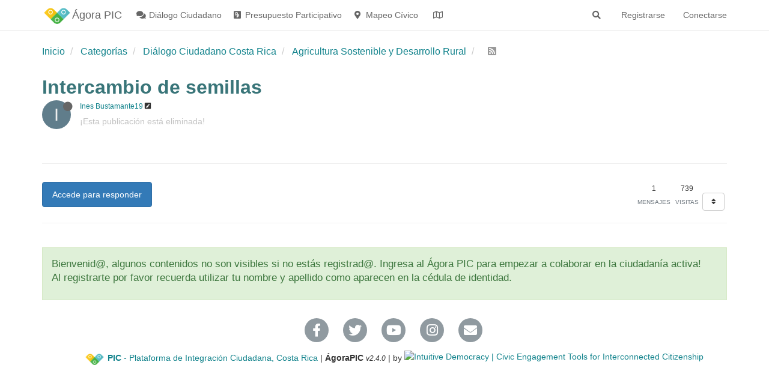

--- FILE ---
content_type: text/html; charset=utf-8
request_url: https://agora.picapp.org/topic/760/intercambio-de-semillas
body_size: 14938
content:
<!DOCTYPE html>
<html lang="es" data-dir="ltr" style="direction: ltr;"  >
<head>
	<title>Intercambio de semillas | ÁgoraPIC - Herramienta Cívica - Plataforma de Integración Ciudadana</title>
	<meta name="viewport" content="width&#x3D;device-width, initial-scale&#x3D;1.0" />
	<meta name="content-type" content="text/html; charset=UTF-8" />
	<meta name="apple-mobile-web-app-capable" content="yes" />
	<meta name="mobile-web-app-capable" content="yes" />
	<meta property="og:site_name" content="Ágora PIC" />
	<meta name="msapplication-badge" content="frequency=30; polling-uri=https://agora.picapp.org/sitemap.xml" />
	<meta name="theme-color" content="#ffffff" />
	<meta name="keywords" content="ÁGORA,PIC,plataforma,democracia,costa rica,ciudadanía,app,foro,debate,mapeo cívico,participación,ciudadana,movimiento,Herramienta,datos abiertos,participatory budgeting,civic innovation,innovación cívica,presupuesto participativo,open data" />
	<meta name="msapplication-square150x150logo" content="/assets/uploads/system/site-logo.png" />
	<meta name="title" content="Intercambio de semillas" />
	<meta name="description" content="¡Esta publicación está eliminada!" />
	<meta property="og:title" content="Intercambio de semillas" />
	<meta property="og:description" content="¡Esta publicación está eliminada!" />
	<meta property="og:type" content="article" />
	<meta property="article:published_time" content="2016-10-16T19:35:24.958Z" />
	<meta property="article:modified_time" content="2016-10-16T19:35:24.958Z" />
	<meta property="article:section" content="Agricultura Sostenible y Desarrollo Rural" />
	<meta property="og:image" content="https://agora.picapp.org/assets/uploads/files/https://picappcr.s3.amazonaws.com/agora/f17a399f-70da-41b1-a8e6-ca89f98e8cbd.jpg" />
	<meta property="og:image:url" content="https://agora.picapp.org/assets/uploads/files/https://picappcr.s3.amazonaws.com/agora/f17a399f-70da-41b1-a8e6-ca89f98e8cbd.jpg" />
	<meta property="og:image:width" content="720" />
	<meta property="og:image:height" content="266" />
	<meta property="og:image" content="https://picappcr.s3.amazonaws.com/agora/0001-c2d1ec09-ad0e-488a-84ea-0878c9b99f9c.png" />
	<meta property="og:image:url" content="https://picappcr.s3.amazonaws.com/agora/0001-c2d1ec09-ad0e-488a-84ea-0878c9b99f9c.png" />
	<meta property="og:image" content="https://agora.picapp.org/assets/uploads/system/site-logo.png" />
	<meta property="og:image:url" content="https://agora.picapp.org/assets/uploads/system/site-logo.png" />
	<meta property="og:image:width" content="undefined" />
	<meta property="og:image:height" content="undefined" />
	<meta property="og:url" content="https://agora.picapp.org/topic/760/intercambio-de-semillas" />
	
	<link rel="stylesheet" type="text/css" href="/assets/client.css?v=bk5arvr023c" />
	<link rel="icon" type="image/x-icon" href="/assets/uploads/system/favicon.ico?v&#x3D;bk5arvr023c" />
	<link rel="manifest" href="/manifest.webmanifest" crossorigin="use-credentials" />
	<link rel="search" type="application/opensearchdescription+xml" title="Ágora PIC" href="/osd.xml" />
	<link rel="apple-touch-icon" href="/assets/uploads/system/touchicon-orig.png" />
	<link rel="icon" sizes="36x36" href="/assets/uploads/system/touchicon-36.png" />
	<link rel="icon" sizes="48x48" href="/assets/uploads/system/touchicon-48.png" />
	<link rel="icon" sizes="72x72" href="/assets/uploads/system/touchicon-72.png" />
	<link rel="icon" sizes="96x96" href="/assets/uploads/system/touchicon-96.png" />
	<link rel="icon" sizes="144x144" href="/assets/uploads/system/touchicon-144.png" />
	<link rel="icon" sizes="192x192" href="/assets/uploads/system/touchicon-192.png" />
	<link rel="prefetch" href="/assets/src/modules/composer.js?v&#x3D;bk5arvr023c" />
	<link rel="prefetch" href="/assets/src/modules/composer/uploads.js?v&#x3D;bk5arvr023c" />
	<link rel="prefetch" href="/assets/src/modules/composer/drafts.js?v&#x3D;bk5arvr023c" />
	<link rel="prefetch" href="/assets/src/modules/composer/tags.js?v&#x3D;bk5arvr023c" />
	<link rel="prefetch" href="/assets/src/modules/composer/categoryList.js?v&#x3D;bk5arvr023c" />
	<link rel="prefetch" href="/assets/src/modules/composer/resize.js?v&#x3D;bk5arvr023c" />
	<link rel="prefetch" href="/assets/src/modules/composer/autocomplete.js?v&#x3D;bk5arvr023c" />
	<link rel="prefetch" href="/assets/templates/composer.tpl?v&#x3D;bk5arvr023c" />
	<link rel="prefetch" href="/assets/language/es/topic.json?v&#x3D;bk5arvr023c" />
	<link rel="prefetch" href="/assets/language/es/modules.json?v&#x3D;bk5arvr023c" />
	<link rel="prefetch" href="/assets/language/es/tags.json?v&#x3D;bk5arvr023c" />
	<link rel="prefetch stylesheet" href="/plugins/nodebb-plugin-markdown/styles/railscasts.css" />
	<link rel="prefetch" href="/assets/src/modules/highlight.js?v&#x3D;bk5arvr023c" />
	<link rel="prefetch" href="/assets/language/es/markdown.json?v&#x3D;bk5arvr023c" />
	<link rel="stylesheet" href="https://agora.picapp.org/assets/plugins/nodebb-plugin-emoji/emoji/styles.css?v&#x3D;bk5arvr023c" />
	<link rel="canonical" href="https://agora.picapp.org/topic/760/intercambio-de-semillas" />
	<link rel="alternate" type="application/rss+xml" href="/topic/760.rss" />
	<link rel="up" href="https://agora.picapp.org/category/7/agricultura-sostenible-y-desarrollo-rural" />
	

	<script>
		var config = JSON.parse('{"relative_path":"","upload_url":"/assets/uploads","assetBaseUrl":"/assets","siteTitle":"\xC1gora PIC","browserTitle":"\xC1goraPIC - Herramienta C\xEDvica - Plataforma de Integraci\xF3n Ciudadana","titleLayout":"&#123;pageTitle&#125; | &#123;browserTitle&#125;","showSiteTitle":true,"maintenanceMode":false,"minimumTitleLength":3,"maximumTitleLength":300,"minimumPostLength":8,"maximumPostLength":20000,"minimumTagsPerTopic":0,"maximumTagsPerTopic":50,"minimumTagLength":3,"maximumTagLength":50,"undoTimeout":10000,"useOutgoingLinksPage":true,"outgoingLinksWhitelist":"","allowGuestHandles":false,"allowTopicsThumbnail":true,"usePagination":false,"disableChat":false,"disableChatMessageEditing":false,"maximumChatMessageLength":1000,"socketioTransports":["polling","websocket"],"socketioOrigins":"https://agora.picapp.org:*","websocketAddress":"","maxReconnectionAttempts":5,"reconnectionDelay":1500,"topicsPerPage":20,"postsPerPage":20,"maximumFileSize":3072,"theme:id":"nodebb-theme-persona","theme:src":"","defaultLang":"es","userLang":"es","loggedIn":false,"uid":-1,"cache-buster":"v=bk5arvr023c","topicPostSort":"oldest_to_newest","categoryTopicSort":"newest_to_oldest","csrf_token":false,"searchEnabled":true,"searchDefaultInQuick":"titles","bootswatchSkin":"","enablePostHistory":true,"timeagoCutoff":30,"timeagoCodes":["af","am","ar","az-short","az","be","bg","bs","ca","cs","cy","da","de-short","de","dv","el","en-short","en","es-short","es","et","eu","fa-short","fa","fi","fr-short","fr","gl","he","hr","hu","hy","id","is","it-short","it","ja","jv","ko","ky","lt","lv","mk","nl","no","pl","pt-br-short","pt-br","pt-short","pt","ro","rs","ru","rw","si","sk","sl","sq","sr","sv","th","tr-short","tr","uk","ur","uz","vi","zh-CN","zh-TW"],"cookies":{"enabled":false,"message":"[[global:cookies.message]]","dismiss":"[[global:cookies.accept]]","link":"[[global:cookies.learn_more]]","link_url":"https:&#x2F;&#x2F;www.cookiesandyou.com"},"thumbs":{"size":240},"iconBackgrounds":["#f44336","#e91e63","#9c27b0","#673ab7","#3f51b5","#2196f3","#009688","#1b5e20","#33691e","#827717","#e65100","#ff5722","#795548","#607d8b"],"emailPrompt":1,"acpLang":"undefined","topicSearchEnabled":false,"composer-default":{"composeRouteEnabled":"on"},"hideSubCategories":true,"hideCategoryLastPost":true,"enableQuickReply":false,"markdown":{"highlight":1,"highlightLinesLanguageList":[""],"theme":"railscasts.css"},"emojiCustomFirst":false,"spam-be-gone":{},"sso-google":{"style":"dark"},"google-analytics":{"id":"UA-63980605-1","displayFeatures":"off","ga4id":"","useUA":"on"}}');
		var app = {
			user: JSON.parse('{"uid":0,"username":"Invitado","displayname":"Invitado","userslug":"","fullname":"Invitado","email":"","icon:text":"?","icon:bgColor":"#aaa","groupTitle":"","groupTitleArray":[],"status":"offline","reputation":0,"email:confirmed":false,"unreadData":{"":{},"new":{},"watched":{},"unreplied":{}},"isAdmin":false,"isGlobalMod":false,"isMod":false,"privileges":{"chat":false,"upload:post:image":false,"upload:post:file":false,"signature":false,"invite":false,"group:create":false,"search:content":false,"search:users":false,"search:tags":false,"view:users":true,"view:tags":true,"view:groups":true,"local:login":false,"ban":false,"view:users:info":false},"timeagoCode":"es","offline":true,"isEmailConfirmSent":false}')
		};
	</script>

	
	<!-- Matomo -->
<script type="text/javascript">
  var _paq = window._paq || [];
  /* tracker methods like "setCustomDimension" should be called before "trackPageView" */
  _paq.push(['trackPageView']);
  _paq.push(['enableLinkTracking']);
  (function() {
    var u="https://www.aromaitaliano.cr/libraries/piwik/";
    _paq.push(['setTrackerUrl', u+'matomo.php']);
    _paq.push(['setSiteId', '2']);
    var d=document, g=d.createElement('script'), s=d.getElementsByTagName('script')[0];
    g.type='text/javascript'; g.async=true; g.defer=true; g.src=u+'matomo.js'; s.parentNode.insertBefore(g,s);
  })();
</script>
<!-- End Matomo Code -->
	
	
	<style>.section-heading{font-family:"Open Sans",sans-serif;font-weight:700}.visible-menu{display:none !important}@media screen and (min-width:990px){.visible-menu{display:block !important}}</style>
	
</head>

<body class="page-topic page-topic-760 page-topic-intercambio-de-semillas page-topic-category-7 page-topic-category-agricultura-sostenible-y-desarrollo-rural parent-category-2 parent-category-7 page-status-200 user-guest skin-noskin">
	<nav id="menu" class="slideout-menu hidden">
		<div class="menu-profile">
	
</div>

<section class="menu-section" data-section="navigation">
	<h3 class="menu-section-title">Navegación</h3>
	<ul class="menu-section-list"></ul>
</section>


	</nav>
	<nav id="chats-menu" class="slideout-menu hidden">
		
	</nav>

	<main id="panel" class="slideout-panel">
		<nav class="navbar navbar-default navbar-fixed-top header" id="header-menu" component="navbar">
			<div class="container">
							<div class="navbar-header">
				<button type="button" class="navbar-toggle pull-left" id="mobile-menu">
					<span component="notifications/icon" class="notification-icon fa fa-fw fa-bell-o unread-count" data-content="0"></span>
					<i class="fa fa-lg fa-fw fa-bars"></i>
				</button>
				<button type="button" class="navbar-toggle hidden" id="mobile-chats">
					<span component="chat/icon" class="notification-icon fa fa-fw fa-comments unread-count" data-content="0"></span>
					<i class="fa fa-lg fa-comment-o"></i>
				</button>

				
				<a href="/">
					<img alt="Ágora-PIC Herramienta cívica para la participación ciudadana" class=" forum-logo" src="/assets/uploads/system/site-logo.png?v=bk5arvr023c" />
				</a>
				
				
				<a href="/">
					<h1 class="navbar-brand forum-title">Ágora PIC</h1>
				</a>
				

				<div component="navbar/title" class="visible-xs hidden">
					<span></span>
				</div>
			</div>

			<div id="nav-dropdown" class="hidden-xs">
				
				
				<ul id="logged-out-menu" class="nav navbar-nav navbar-right">
					
					<li>
						<a href="/register">
							<i class="fa fa-pencil fa-fw hidden-sm hidden-md hidden-lg"></i>
							<span>Registrarse</span>
						</a>
					</li>
					
					<li>
						<a href="/login">
							<i class="fa fa-sign-in fa-fw hidden-sm hidden-md hidden-lg"></i>
							<span>Conectarse</span>
						</a>
					</li>
				</ul>
				
				
				<ul class="nav navbar-nav navbar-right">
					<li>
						<form id="search-form" class="navbar-form navbar-right hidden-xs" role="search" method="GET">
							<button id="search-button" type="button" class="btn btn-link"><i class="fa fa-search fa-fw" title="Buscar"></i></button>
							<div class="hidden" id="search-fields">
								<div class="form-group">
									<input autocomplete="off" type="text" class="form-control" placeholder="Buscar" name="query" value="">
									<a href="#"><i class="fa fa-gears fa-fw advanced-search-link"></i></a>
								</div>
								<button type="submit" class="btn btn-default hide">Buscar</button>
							</div>
						</form>
						<div id="quick-search-container" class="quick-search-container hidden">
							<div class="checkbox filter-category">
								<label>
									<input type="checkbox" checked><span class="name"></span>
								</label>
							</div>
							<div class="text-center loading-indicator"><i class="fa fa-spinner fa-spin"></i></div>
							<div class="quick-search-results-container"></div>
						</div>
					</li>
					<li class="visible-xs" id="search-menu">
						<a href="/search">
							<i class="fa fa-search fa-fw"></i> Buscar
						</a>
					</li>
				</ul>
				

				<ul class="nav navbar-nav navbar-right hidden-xs">
					<li>
						<a href="#" id="reconnect" class="hide" title="Has perdido la conexión. Reconectando a Ágora PIC.">
							<i class="fa fa-check"></i>
						</a>
					</li>
				</ul>

				<ul id="main-nav" class="nav navbar-nav">
					
					
					<li class="thin">
						<a class="navigation-link" href="&#x2F;category&#x2F;2&#x2F;diálogo-ciudadano" title="Diálogo Ciudadano" id="diálogo-ciudadano">
							
							<i class="fa fa-fw fa-comments" data-content=""></i>
							

							
							<span class="hidden-sm hidden-md">Diálogo Ciudadano</span>
							
						</a>
					</li>
					
					
					
					<li class="thin">
						<a class="navigation-link" href="&#x2F;category&#x2F;137&#x2F;presupuesto-participativo" title="Presupuesto Participativo" id="cuento-participo-decido">
							
							<i class="fa fa-fw fa-pied-piper-pp" data-content=""></i>
							

							
							<span class="hidden-sm hidden-md">Presupuesto Participativo</span>
							
						</a>
					</li>
					
					
					
					<li class="thin">
						<a class="navigation-link" href="https:&#x2F;&#x2F;agora.picapp.org&#x2F;category&#x2F;161&#x2F;mapeo-cívico" title="Mapeo Cívico" id="mapeo-cívico">
							
							<i class="fa fa-fw fa-map-marker" data-content=""></i>
							

							
							<span class="hidden-sm hidden-md">Mapeo Cívico</span>
							
						</a>
					</li>
					
					
					
					<li class="">
						<a class="navigation-link" href="&#x2F;maps" title="Mapa Gobiernos Locales" >
							
							<i class="fa fa-fw fa-map-o" data-content=""></i>
							

							
							<span class="visible-xs-inline">Mapa Gobiernos Locales</span>
							
						</a>
					</li>
					
					
				</ul>

				
			</div>

			</div>
		</nav>
		<div class="container" id="content">
		<noscript>
    <div class="alert alert-danger">
        <p>
            Your browser does not seem to support JavaScript. As a result, your viewing experience will be diminished, and you have been placed in <strong>read-only mode</strong>.
        </p>
        <p>
            Please download a browser that supports JavaScript, or enable it if it's disabled (i.e. NoScript).
        </p>
    </div>
</noscript>
		

<ol class="breadcrumb" itemscope="itemscope" itemprop="breadcrumb" itemtype="http://schema.org/BreadcrumbList">
	
	<li itemscope="itemscope" itemprop="itemListElement" itemtype="http://schema.org/ListItem" >
		<meta itemprop="position" content="0" />
		<a href="/" itemprop="item">
			<span itemprop="name">
				Inicio
				
			</span>
		</a>
	</li>
	
	<li itemscope="itemscope" itemprop="itemListElement" itemtype="http://schema.org/ListItem" >
		<meta itemprop="position" content="1" />
		<a href="/categories" itemprop="item">
			<span itemprop="name">
				Categorías
				
			</span>
		</a>
	</li>
	
	<li itemscope="itemscope" itemprop="itemListElement" itemtype="http://schema.org/ListItem" >
		<meta itemprop="position" content="2" />
		<a href="/category/2/diálogo-ciudadano-costa-rica" itemprop="item">
			<span itemprop="name">
				Diálogo Ciudadano Costa Rica
				
			</span>
		</a>
	</li>
	
	<li itemscope="itemscope" itemprop="itemListElement" itemtype="http://schema.org/ListItem" >
		<meta itemprop="position" content="3" />
		<a href="/category/7/agricultura-sostenible-y-desarrollo-rural" itemprop="item">
			<span itemprop="name">
				Agricultura Sostenible y Desarrollo Rural
				
			</span>
		</a>
	</li>
	
	<li component="breadcrumb/current" itemscope="itemscope" itemprop="itemListElement" itemtype="http://schema.org/ListItem" class="active">
		<meta itemprop="position" content="4" />
		
			<span itemprop="name">
				
				
				
				<a target="_blank" href="/topic/760.rss" itemprop="item"><i class="fa fa-rss-square"></i></a>
				
			</span>
		
	</li>
	
</ol>


<div data-widget-area="header">
	
</div>
<div class="row">
	<div class="topic col-lg-12">

		<h1 component="post/header" class="" itemprop="name">
		<span class="nowrap-wrapper">
			<i class=" status-tag md hidden" title="Desactivado"></i>
			<i class="pull-left fa fa-thumb-tack hidden" title="Fijo"></i>
			<i class="pull-left fa fa-lock hidden" title="Cerrado"></i>
			<i class="pull-left fa fa-arrow-circle-right hidden" title="Movido"></i>
			
			<span class="topic-type hidden">Encuesta<br></span><span class="topic-title nowrap-clear" component="topic/title">Intercambio de semillas</span><!-- PICAPP -->
		</span>
		</h1><!-- PICAPP -->
		

		<div component="topic/deleted/message" class="alert alert-warning hidden clearfix">
    <span class="pull-left">Este tema ha sido borrado. Solo los usuarios que tengan privilegios de administración de temas pueden verlo.</span>
    <span class="pull-right">
        
    </span>
</div>

		<hr class="visible-xs" />

		<ul component="topic" class="posts" data-tid="760" data-cid="7">
			
				<li component="post" class="deleted" data-index="0" data-pid="1279" data-uid="450" data-timestamp="1476646524958" data-username="Ines Bustamante19" data-userslug="ines-bustamante19" itemscope itemtype="http://schema.org/Comment">
					<a component="post/anchor" data-index="0" id="0"></a>

					<meta itemprop="datePublished" content="2016-10-16T19:35:24.958Z">
					<meta itemprop="dateModified" content="2016-10-16T19:37:42.652Z">

					<div class="clearfix post-header">
	<div class="icon pull-left">
		<a href="/user/ines-bustamante19">
			<span class="avatar  avatar-sm2x avatar-rounded" alt="Ines Bustamante19" title="Ines Bustamante19" data-uid="450" loading="lazy" component="user/picture" style="background-color: #607d8b;">I</span>
			<i component="user/status" class="fa fa-circle status offline" title="Desconectado"></i>
		</a>
	</div>

	<small class="pull-left">
		<strong>
			<a href="/user/ines-bustamante19" itemprop="author" data-username="Ines Bustamante19" data-uid="450">Ines Bustamante19</a>
		</strong>

		

		

		
		<span class="visible-xs-inline-block visible-sm-inline-block visible-md-inline-block visible-lg-inline-block">
			<a class="permalink" href="/post/1279"><span class="timeago" title="2016-10-16T19:35:24.958Z"></span></a>

			<i component="post/edit-indicator" class="fa fa-pencil-square edit-icon "></i>
			
<span class="label label-warning pointer pic-anchor feature-anchor pic-tooltip  hidden" title="Ver el mapa" ">&nbsp;<i class="fa fa-map-marker"></i></span>
<!-- PICAPP -->
			<small data-editor="ines-bustamante19" component="post/editor" class="hidden">Última edición por Ines Bustamante19 <span class="timeago" title="2016-10-16T19:37:42.652Z"></span></small>

			

			<span>
				
			</span>
		</span>
		<span class="bookmarked"><i class="fa fa-bookmark-o"></i></span>

	</small>
</div>

<br />

<div class="content custom-content" component="post/content" itemprop="text">
	¡Esta publicación está eliminada!
	
	
</div>

<div class="clearfix post-footer">
	

	<small class="pull-right">
		
		<span class="post-tools "><!-- PICAPP -->
			<a component="post/reply" href="#" class="no-select hidden">Responder</a>
			<a component="post/quote" href="#" class="no-select hidden">Citar</a>
		</span>

		
		<span class="votes">
			<a component="post/upvote" href="#" class="">
				<i class="fa fa-chevron-up"></i>
			</a>

			<span component="post/vote-count" data-votes="0">0</span>

			
			<a component="post/downvote" href="#" class="">
				<i class="fa fa-chevron-down"></i>
			</a>
			
		</span>
		

		<span component="post/tools" class="dropdown moderator-tools bottom-sheet hidden">
	<a href="#" data-toggle="dropdown" data-ajaxify="false"><i class="fa fa-fw fa-ellipsis-v"></i></a>
	<ul class="dropdown-menu dropdown-menu-right" role="menu"></ul>
</span>

	</small>

	
	<a component="post/reply-count" href="#" class="threaded-replies no-select hidden">
		<span component="post/reply-count/avatars" class="avatars ">
			
		</span>

		<span class="replies-count" component="post/reply-count/text" data-replies="0">1 Respuesta</span>
		<span class="replies-last hidden-xs">Última respuesta <span class="timeago" title=""></span></span>

		<i class="fa fa-fw fa-chevron-right" component="post/replies/open"></i>
		<i class="fa fa-fw fa-chevron-down hidden" component="post/replies/close"></i>
		<i class="fa fa-fw fa-spin fa-spinner hidden" component="post/replies/loading"></i>
	</a>
	
</div>

<hr />

					
					<div class="post-bar-placeholder"></div>
					
				</li>
			
		</ul>

		

		<div class="post-bar">
			<div class="clearfix">
	<div class="tags tags-qt pull-left">
		
		
	</div>
</div>
<div class="clearfix">
	﻿<div component="topic/reply/container" class="btn-group pull-left hidden">

	<a href="/compose?tid=760&title=Intercambio de semillas" class="btn btn-primary" component="topic/reply" data-ajaxify="false" role="button"><i class="fa fa-reply"></i><span class="visible-md-inline visible-lg-inline"> Responder</span></a>
	<button type="button" class="btn btn-info dropdown-toggle" data-toggle="dropdown">
		<span class="caret"></span>
	</button>
	<ul class="dropdown-menu pull-right" role="menu">
		<li><a href="#" component="topic/reply-as-topic">Responder como tema</a></li>
	</ul>

</div>


	
	<a component="topic/reply/guest" href="/login" class="btn btn-primary pull-left">Accede para responder</a><!-- PICAPP -->
	


	<div component="topic/browsing-users" class="pull-left">
	
</div>
	<div class="topic-main-buttons pull-right">
		<span class="loading-indicator btn pull-left hidden" done="0">
			<span class="hidden-xs">Cargando más mensajes</span> <i class="fa fa-refresh fa-spin"></i>
		</span>

		
		<div class="stats hidden-xs">
		
			<span component="topic/post-count" class="human-readable-number" title="1">1</span><br />
			<small>Mensajes</small>
		
		</div>

		<div class="stats hidden-xs">
			<span class="human-readable-number" title="739">739</span><br />
			<small>Visitas</small>
		</div>

		<div class="btn-group" role="group" aria-label="...">
			

			

			<div title="Ordenar" class="btn-group bottom-sheet hidden-xs" component="thread/sort">
	<button class="btn btn-sm btn-default dropdown-toggle" data-toggle="dropdown" type="button">
	<span><i class="fa fa-fw fa-sort"></i></span></button>
	<ul class="dropdown-menu dropdown-menu-right">
		<li><a href="#" class="oldest_to_newest" data-sort="oldest_to_newest"><i class="fa fa-fw"></i> Más antiguo a más nuevo</a></li>
		<li><a href="#" class="newest_to_oldest" data-sort="newest_to_oldest"><i class="fa fa-fw"></i> Más nuevo a más antiguo</a></li>
		<li><a href="#" class="most_votes" data-sort="most_votes"><i class="fa fa-fw"></i> Mayor número de Votos</a></li>
	</ul>
</div>
<!-- PICAPP/ -->
		</div>
		<div class="pull-right">&nbsp;
		
		</div>
	</div>
</div>
<hr/>
		</div>

		

		

		<div class="navigator-thumb text-center hidden">
			<strong class="text"></strong><br/>
			<span class="time"></span>
		</div>
		<div class="visible-xs visible-sm pagination-block text-center">
			<div class="progress-bar"></div>
			<div class="wrapper">
				<i class="fa fa-2x fa-angle-double-up pointer fa-fw pagetop"></i>
				<i class="fa fa-2x fa-angle-up pointer fa-fw pageup"></i>
				<span class="pagination-text"></span>
				<i class="fa fa-2x fa-angle-down pointer fa-fw pagedown"></i>
				<i class="fa fa-2x fa-angle-double-down pointer fa-fw pagebottom"></i>
			</div>
		</div>
	</div>
	<div data-widget-area="sidebar" class="col-lg-3 col-sm-12 hidden">
		
	</div>
</div>

<div data-widget-area="footer">
	
	<br><div class="alert alert-success"><big><p dir="auto">Bienvenid@, algunos contenidos no son visibles si no estás registrad@. Ingresa al Ágora PIC para empezar a colaborar en la ciudadanía activa!<br />
Al registrarte por favor recuerda utilizar tu nombre y apellido como aparecen en la cédula de identidad.</p>
</big></div>
	
	<footer id="footer" class="container footer">
	<div class="social">
		<ul class="list-inline">
			<li><a href="https://www.facebook.com/plataformaIC/?fref=ts" target="_blank"><i class="fa fa-lg fa-facebook"></i></a></li>
			<li><a href="https://twitter.com/picappCR" target="_blank"><i class="fa fa-lg fa-twitter"></i></a></li>
			<li><a href="https://www.youtube.com/channel/UC-0pQLMeFf2cJ42BFJlbGmw" target="_blank"><i class="fa fa-lg fa-youtube"></i></a></li>
			<li><a href="https://www.instagram.com/picappcr/" target="_blank"><i class="fa fa-lg fa-instagram"></i></a></li>
			<li><a href="mailto:info@picapp.org" target="_blank"><i class="fa fa-lg fa-envelope"></i></a></li>
</ul>
	</div>
<div class="copyright"><img alt="Ágora-PIC Herramienta cívica para la participación ciudadana" class="forum-logo img-responsive" src="/assets/uploads/system/site-logo.png?v=djo12kacpaa" style="height: 35px;display: inline-block;">
		<a target="_blank" href="https://agora.picapp.org"><b>PIC</b> - Plataforma de Integración Ciudadana, Costa Rica</a> | <strong>ÁgoraPIC</strong>
 <i style="font-size: smaller;">v2.4.0</i> | by <a href="https://intuitivedemocracy.com/" target="_blank"><img alt="Intuitive Democracy | Civic Engagement Tools for Interconnected Citizenship" class="forum-logo img-responsive" src="https://intuitivedemocracy.com/assets/uploads/system/site-logo.png" style="height: 27px; display: inline-block"></a>
	</div>
</footer>
	
	<!-- Matomo Image Tracker-->
<img src="https://www.aromaitaliano.cr/libraries/piwik/matomo.php?idsite=2&amp;rec=1" style="border:0" alt="" />
<!-- End Matomo -->
	
</div>


<noscript>
	<div component="pagination" class="text-center pagination-container hidden">
	<ul class="pagination hidden-xs">
		<li class="previous pull-left disabled">
			<a href="?" data-page="1"><i class="fa fa-chevron-left"></i> </a>
		</li>

		

		<li class="next pull-right disabled">
			<a href="?" data-page="1"> <i class="fa fa-chevron-right"></i></a>
		</li>
	</ul>

	<ul class="pagination hidden-sm hidden-md hidden-lg">
		<li class="first disabled">
			<a href="?" data-page="1"><i class="fa fa-fast-backward"></i> </a>
		</li>

		<li class="previous disabled">
			<a href="?" data-page="1"><i class="fa fa-chevron-left"></i> </a>
		</li>

		<li component="pagination/select-page" class="page select-page">
			<a href="#">1 / 1</a>
		</li>

		<li class="next disabled">
			<a href="?" data-page="1"> <i class="fa fa-chevron-right"></i></a>
		</li>

		<li class="last disabled">
			<a href="?" data-page="1"><i class="fa fa-fast-forward"></i> </a>
		</li>
	</ul>
</div>
</noscript>

<script id="ajaxify-data" type="application/json">{"tid":760,"uid":450,"cid":7,"mainPid":1279,"title":"Intercambio de semillas","slug":"760/intercambio-de-semillas","timestamp":1476646524958,"lastposttime":1476646524958,"postcount":1,"viewcount":739,"thumb":"","downvotes":0,"upvotes":0,"communities":[],"features_count":0,"onlineStatus":1,"fromDate":null,"toDate":null,"postercount":1,"deleted":0,"locked":0,"pinned":0,"pinExpiry":0,"deleterUid":0,"titleRaw":"Intercambio de semillas","timestampISO":"2016-10-16T19:35:24.958Z","scheduled":false,"lastposttimeISO":"2016-10-16T19:35:24.958Z","pinExpiryISO":"","votes":0,"teaserPid":null,"tags":[],"thumbs":[],"posts":[{"pid":1279,"uid":450,"tid":760,"content":"[[topic:post_is_deleted]]","timestamp":1476646524958,"editor":{"uid":450,"username":"Ines Bustamante19","userslug":"ines-bustamante19","displayname":"Ines Bustamante19"},"edited":1476646662652,"deleted":1,"upvotes":0,"downvotes":0,"deleterUid":0,"replies":{"hasMore":false,"users":[],"text":"[[topic:one_reply_to_this_post]]","count":0},"bookmarks":0,"votes":0,"timestampISO":"2016-10-16T19:35:24.958Z","editedISO":"2016-10-16T19:37:42.652Z","index":0,"user":{"uid":450,"username":"Ines Bustamante19","userslug":"ines-bustamante19","reputation":0,"postcount":10,"topiccount":8,"picture":null,"signature":"","banned":false,"banned:expire":0,"status":"offline","lastonline":1546099902465,"groupTitle":"Estudiando la Ciudad","displayname":"Ines Bustamante19","groupTitleArray":["Estudiando la Ciudad"],"icon:text":"I","icon:bgColor":"#607d8b","lastonlineISO":"2018-12-29T16:11:42.465Z","banned_until":0,"banned_until_readable":"Not Banned","selectedGroups":[],"custom_profile_info":[]},"bookmarked":false,"upvoted":false,"downvoted":false,"selfPost":false,"topicOwnerPost":true,"display_edit_tools":false,"display_delete_tools":false,"display_moderator_tools":false,"display_move_tools":false,"display_post_menu":false}],"events":[],"category":{"cid":7,"name":"Agricultura Sostenible y Desarrollo Rural","description":"Agricultura sostenible y alimentación sana para todos. Costa Rica necesita repensar el campo. Compartí tu voz, co-crea ideas en este espacio ciudadano.","icon":"hidden","bgColor":"#53B351","color":"#ffffff","slug":"7/agricultura-sostenible-y-desarrollo-rural","parentCid":2,"topic_count":16,"post_count":59,"disabled":0,"order":6,"link":"","numRecentReplies":5,"class":"header-1","imageClass":"cover","handleHeader":1,"callToAction":0,"headerPost":"1931","headerTopic":1061,"backgroundImage":"https://picappcr.s3.amazonaws.com/agora/0001-c2d1ec09-ad0e-488a-84ea-0878c9b99f9c.png","jsonSchema":{"form":null},"subCategoriesPerPage":10,"descriptionParsed":"<p dir=\"auto\">Agricultura sostenible y alimentación sana para todos. Costa Rica necesita repensar el campo. Compartí tu voz, co-crea ideas en este espacio ciudadano.<\/p>\n","minTags":0,"maxTags":50,"postQueue":0,"isSection":0,"totalPostCount":59,"totalTopicCount":16},"tagWhitelist":[],"minTags":0,"maxTags":50,"thread_tools":[],"isFollowing":false,"isNotFollowing":true,"isIgnoring":false,"bookmark":null,"postSharing":[{"id":"facebook","name":"Facebook","class":"fa-facebook","activated":true},{"id":"twitter","name":"Twitter","class":"fa-twitter","activated":true}],"deleter":null,"merger":null,"related":[],"unreplied":true,"icons":[],"privileges":{"topics:reply":false,"topics:read":true,"topics:schedule":false,"topics:tag":false,"topics:delete":false,"posts:edit":false,"posts:history":false,"posts:delete":false,"posts:view_deleted":false,"read":true,"purge":false,"view_thread_tools":false,"editable":false,"deletable":false,"view_deleted":false,"view_scheduled":false,"isAdminOrMod":false,"disabled":0,"tid":"760","uid":-1},"topicStaleDays":5000,"reputation:disabled":0,"downvote:disabled":0,"feeds:disableRSS":0,"bookmarkThreshold":5,"necroThreshold":7,"postEditDuration":0,"postDeleteDuration":0,"scrollToMyPost":true,"updateUrlWithPostIndex":true,"allowMultipleBadges":false,"privateUploads":false,"rssFeedUrl":"/topic/760.rss","postIndex":1,"breadcrumbs":[{"text":"[[global:home]]","url":"/"},{"text":"[[global:header.categories]]","url":"/categories"},{"text":"Diálogo Ciudadano Costa Rica","url":"/category/2/diálogo-ciudadano-costa-rica","cid":2},{"text":"Agricultura Sostenible y Desarrollo Rural","url":"/category/7/agricultura-sostenible-y-desarrollo-rural","cid":7},{"text":"Intercambio de semillas"}],"pagination":{"prev":{"page":1,"active":false},"next":{"page":1,"active":false},"first":{"page":1,"active":true},"last":{"page":1,"active":true},"rel":[],"pages":[],"currentPage":1,"pageCount":1},"loggedIn":false,"relative_path":"","template":{"name":"topic","topic":true},"url":"/topic/760/intercambio-de-semillas","bodyClass":"page-topic page-topic-760 page-topic-intercambio-de-semillas page-topic-category-7 page-topic-category-agricultura-sostenible-y-desarrollo-rural parent-category-2 parent-category-7 page-status-200 user-guest","_header":{"tags":{"meta":[{"name":"viewport","content":"width&#x3D;device-width, initial-scale&#x3D;1.0"},{"name":"content-type","content":"text/html; charset=UTF-8","noEscape":true},{"name":"apple-mobile-web-app-capable","content":"yes"},{"name":"mobile-web-app-capable","content":"yes"},{"property":"og:site_name","content":"Ágora PIC"},{"name":"msapplication-badge","content":"frequency=30; polling-uri=https://agora.picapp.org/sitemap.xml","noEscape":true},{"name":"theme-color","content":"#ffffff"},{"name":"keywords","content":"ÁGORA,PIC,plataforma,democracia,costa rica,ciudadanía,app,foro,debate,mapeo cívico,participación,ciudadana,movimiento,Herramienta,datos abiertos,participatory budgeting,civic innovation,innovación cívica,presupuesto participativo,open data"},{"name":"msapplication-square150x150logo","content":"/assets/uploads/system/site-logo.png","noEscape":true},{"name":"title","content":"Intercambio de semillas"},{"name":"description","content":"[[topic:post_is_deleted]]"},{"property":"og:title","content":"Intercambio de semillas"},{"property":"og:description","content":"[[topic:post_is_deleted]]"},{"property":"og:type","content":"article"},{"property":"article:published_time","content":"2016-10-16T19:35:24.958Z"},{"property":"article:modified_time","content":"2016-10-16T19:35:24.958Z"},{"property":"article:section","content":"Agricultura Sostenible y Desarrollo Rural"},{"property":"og:image","content":"https://agora.picapp.org/assets/uploads/files/https://picappcr.s3.amazonaws.com/agora/f17a399f-70da-41b1-a8e6-ca89f98e8cbd.jpg","noEscape":true},{"property":"og:image:url","content":"https://agora.picapp.org/assets/uploads/files/https://picappcr.s3.amazonaws.com/agora/f17a399f-70da-41b1-a8e6-ca89f98e8cbd.jpg","noEscape":true},{"property":"og:image:width","content":"720"},{"property":"og:image:height","content":"266"},{"property":"og:image","content":"https://picappcr.s3.amazonaws.com/agora/0001-c2d1ec09-ad0e-488a-84ea-0878c9b99f9c.png","noEscape":true},{"property":"og:image:url","content":"https://picappcr.s3.amazonaws.com/agora/0001-c2d1ec09-ad0e-488a-84ea-0878c9b99f9c.png","noEscape":true},{"property":"og:image","content":"https://agora.picapp.org/assets/uploads/system/site-logo.png","noEscape":true},{"property":"og:image:url","content":"https://agora.picapp.org/assets/uploads/system/site-logo.png","noEscape":true},{"property":"og:image:width","content":"undefined"},{"property":"og:image:height","content":"undefined"},{"content":"https://agora.picapp.org/topic/760/intercambio-de-semillas","property":"og:url"}],"link":[{"rel":"icon","type":"image/x-icon","href":"/assets/uploads/system/favicon.ico?v&#x3D;bk5arvr023c"},{"rel":"manifest","href":"/manifest.webmanifest","crossorigin":"use-credentials"},{"rel":"search","type":"application/opensearchdescription+xml","title":"Ágora PIC","href":"/osd.xml"},{"rel":"apple-touch-icon","href":"/assets/uploads/system/touchicon-orig.png"},{"rel":"icon","sizes":"36x36","href":"/assets/uploads/system/touchicon-36.png"},{"rel":"icon","sizes":"48x48","href":"/assets/uploads/system/touchicon-48.png"},{"rel":"icon","sizes":"72x72","href":"/assets/uploads/system/touchicon-72.png"},{"rel":"icon","sizes":"96x96","href":"/assets/uploads/system/touchicon-96.png"},{"rel":"icon","sizes":"144x144","href":"/assets/uploads/system/touchicon-144.png"},{"rel":"icon","sizes":"192x192","href":"/assets/uploads/system/touchicon-192.png"},{"rel":"prefetch","href":"/assets/src/modules/composer.js?v&#x3D;bk5arvr023c"},{"rel":"prefetch","href":"/assets/src/modules/composer/uploads.js?v&#x3D;bk5arvr023c"},{"rel":"prefetch","href":"/assets/src/modules/composer/drafts.js?v&#x3D;bk5arvr023c"},{"rel":"prefetch","href":"/assets/src/modules/composer/tags.js?v&#x3D;bk5arvr023c"},{"rel":"prefetch","href":"/assets/src/modules/composer/categoryList.js?v&#x3D;bk5arvr023c"},{"rel":"prefetch","href":"/assets/src/modules/composer/resize.js?v&#x3D;bk5arvr023c"},{"rel":"prefetch","href":"/assets/src/modules/composer/autocomplete.js?v&#x3D;bk5arvr023c"},{"rel":"prefetch","href":"/assets/templates/composer.tpl?v&#x3D;bk5arvr023c"},{"rel":"prefetch","href":"/assets/language/es/topic.json?v&#x3D;bk5arvr023c"},{"rel":"prefetch","href":"/assets/language/es/modules.json?v&#x3D;bk5arvr023c"},{"rel":"prefetch","href":"/assets/language/es/tags.json?v&#x3D;bk5arvr023c"},{"rel":"prefetch stylesheet","type":"","href":"/plugins/nodebb-plugin-markdown/styles/railscasts.css"},{"rel":"prefetch","href":"/assets/src/modules/highlight.js?v&#x3D;bk5arvr023c"},{"rel":"prefetch","href":"/assets/language/es/markdown.json?v&#x3D;bk5arvr023c"},{"rel":"stylesheet","href":"https://agora.picapp.org/assets/plugins/nodebb-plugin-emoji/emoji/styles.css?v&#x3D;bk5arvr023c"},{"rel":"canonical","href":"https://agora.picapp.org/topic/760/intercambio-de-semillas"},{"rel":"alternate","type":"application/rss+xml","href":"/topic/760.rss"},{"rel":"up","href":"https://agora.picapp.org/category/7/agricultura-sostenible-y-desarrollo-rural"}]}},"widgets":{"footer":[{"html":"<br><div class=\"alert alert-success\"><big><p dir=\"auto\">Bienvenid@, algunos contenidos no son visibles si no estás registrad@. Ingresa al Ágora PIC para empezar a colaborar en la ciudadanía activa!<br />\nAl registrarte por favor recuerda utilizar tu nombre y apellido como aparecen en la cédula de identidad.<\/p>\n<\/big><\/div>"},{"html":"<footer id=\"footer\" class=\"container footer\">\r\n\t<div class=\"social\">\r\n\t\t<ul class=\"list-inline\">\r\n\t\t\t<li><a href=\"https://www.facebook.com/plataformaIC/?fref=ts\" target=\"_blank\"><i class=\"fa fa-lg fa-facebook\"><\/i><\/a><\/li>\r\n\t\t\t<li><a href=\"https://twitter.com/picappCR\" target=\"_blank\"><i class=\"fa fa-lg fa-twitter\"><\/i><\/a><\/li>\r\n\t\t\t<li><a href=\"https://www.youtube.com/channel/UC-0pQLMeFf2cJ42BFJlbGmw\" target=\"_blank\"><i class=\"fa fa-lg fa-youtube\"><\/i><\/a><\/li>\r\n\t\t\t<li><a href=\"https://www.instagram.com/picappcr/\" target=\"_blank\"><i class=\"fa fa-lg fa-instagram\"><\/i><\/a><\/li>\r\n\t\t\t<li><a href=\"mailto:info@picapp.org\" target=\"_blank\"><i class=\"fa fa-lg fa-envelope\"><\/i><\/a><\/li>\r\n<\/ul>\r\n\t<\/div>\r\n<div class=\"copyright\"><img alt=\"Ágora-PIC Herramienta cívica para la participación ciudadana\" class=\"forum-logo img-responsive\" src=\"/assets/uploads/system/site-logo.png?v=djo12kacpaa\" style=\"height: 35px;display: inline-block;\">\r\n\t\t<a target=\"_blank\" href=\"https://agora.picapp.org\"><b>PIC<\/b> - Plataforma de Integración Ciudadana, Costa Rica<\/a> | <strong>ÁgoraPIC<\/strong>\r\n <i style=\"font-size: smaller;\">v2.4.0<\/i> | by <a href=\"https://intuitivedemocracy.com/\" target=\"_blank\"><img alt=\"Intuitive Democracy | Civic Engagement Tools for Interconnected Citizenship\" class=\"forum-logo img-responsive\" src=\"https://intuitivedemocracy.com/assets/uploads/system/site-logo.png\" style=\"height: 27px; display: inline-block\"><\/a>\r\n\t<\/div>\r\n<\/footer>"},{"html":"<!-- Matomo Image Tracker-->\r\n<img src=\"https://www.aromaitaliano.cr/libraries/piwik/matomo.php?idsite=2&amp;rec=1\" style=\"border:0\" alt=\"\" />\r\n<!-- End Matomo -->"}]},"_locals":{"useragent":{"isYaBrowser":false,"isAuthoritative":true,"isMobile":false,"isMobileNative":false,"isTablet":false,"isiPad":false,"isiPod":false,"isiPhone":false,"isiPhoneNative":false,"isAndroid":false,"isAndroidNative":false,"isBlackberry":false,"isOpera":false,"isIE":false,"isEdge":false,"isIECompatibilityMode":false,"isSafari":false,"isFirefox":false,"isWebkit":false,"isChrome":true,"isKonqueror":false,"isOmniWeb":false,"isSeaMonkey":false,"isFlock":false,"isAmaya":false,"isPhantomJS":false,"isEpiphany":false,"isDesktop":true,"isWindows":false,"isLinux":false,"isLinux64":false,"isMac":true,"isChromeOS":false,"isBada":false,"isSamsung":false,"isRaspberry":false,"isBot":false,"isCurl":false,"isAndroidTablet":false,"isWinJs":false,"isKindleFire":false,"isSilk":false,"isCaptive":false,"isSmartTV":false,"isUC":false,"isFacebook":false,"isAlamoFire":false,"isElectron":false,"silkAccelerated":false,"browser":"Chrome","version":"131.0.0.0","os":"OS X","platform":"Apple Mac","geoIp":{},"source":"Mozilla/5.0 (Macintosh; Intel Mac OS X 10_15_7) AppleWebKit/537.36 (KHTML, like Gecko) Chrome/131.0.0.0 Safari/537.36; ClaudeBot/1.0; +claudebot@anthropic.com)","isWechat":false},"renderHeader":true,"isAPI":false,"config":{"relative_path":"","upload_url":"/assets/uploads","assetBaseUrl":"/assets","siteTitle":"Ágora PIC","browserTitle":"ÁgoraPIC - Herramienta Cívica - Plataforma de Integración Ciudadana","titleLayout":"&#123;pageTitle&#125; | &#123;browserTitle&#125;","showSiteTitle":true,"maintenanceMode":false,"minimumTitleLength":3,"maximumTitleLength":300,"minimumPostLength":8,"maximumPostLength":20000,"minimumTagsPerTopic":0,"maximumTagsPerTopic":50,"minimumTagLength":3,"maximumTagLength":50,"undoTimeout":10000,"useOutgoingLinksPage":true,"outgoingLinksWhitelist":"","allowGuestHandles":false,"allowTopicsThumbnail":true,"usePagination":false,"disableChat":false,"disableChatMessageEditing":false,"maximumChatMessageLength":1000,"socketioTransports":["polling","websocket"],"socketioOrigins":"https://agora.picapp.org:*","websocketAddress":"","maxReconnectionAttempts":5,"reconnectionDelay":1500,"topicsPerPage":20,"postsPerPage":20,"maximumFileSize":3072,"theme:id":"nodebb-theme-persona","theme:src":"","defaultLang":"es","userLang":"es","loggedIn":false,"uid":-1,"cache-buster":"v=bk5arvr023c","topicPostSort":"oldest_to_newest","categoryTopicSort":"newest_to_oldest","csrf_token":false,"searchEnabled":true,"searchDefaultInQuick":"titles","bootswatchSkin":"","enablePostHistory":true,"timeagoCutoff":30,"timeagoCodes":["af","am","ar","az-short","az","be","bg","bs","ca","cs","cy","da","de-short","de","dv","el","en-short","en","es-short","es","et","eu","fa-short","fa","fi","fr-short","fr","gl","he","hr","hu","hy","id","is","it-short","it","ja","jv","ko","ky","lt","lv","mk","nl","no","pl","pt-br-short","pt-br","pt-short","pt","ro","rs","ru","rw","si","sk","sl","sq","sr","sv","th","tr-short","tr","uk","ur","uz","vi","zh-CN","zh-TW"],"cookies":{"enabled":false,"message":"&lsqb;&lsqb;global:cookies.message&rsqb;&rsqb;","dismiss":"&lsqb;&lsqb;global:cookies.accept&rsqb;&rsqb;","link":"&lsqb;&lsqb;global:cookies.learn_more&rsqb;&rsqb;","link_url":"https:&#x2F;&#x2F;www.cookiesandyou.com"},"thumbs":{"size":240},"iconBackgrounds":["#f44336","#e91e63","#9c27b0","#673ab7","#3f51b5","#2196f3","#009688","#1b5e20","#33691e","#827717","#e65100","#ff5722","#795548","#607d8b"],"emailPrompt":1,"acpLang":"undefined","topicSearchEnabled":false,"composer-default":{"composeRouteEnabled":"on"},"hideSubCategories":true,"hideCategoryLastPost":true,"enableQuickReply":false,"markdown":{"highlight":1,"highlightLinesLanguageList":[""],"theme":"railscasts.css"},"emojiCustomFirst":false,"spam-be-gone":{},"sso-google":{"style":"dark"},"google-analytics":{"id":"UA-63980605-1","displayFeatures":"off","ga4id":"","useUA":"on"}},"metaTags":[{"name":"title","content":"Intercambio de semillas"},{"name":"description","content":"[[topic:post_is_deleted]]"},{"property":"og:title","content":"Intercambio de semillas"},{"property":"og:description","content":"[[topic:post_is_deleted]]"},{"property":"og:type","content":"article"},{"property":"article:published_time","content":"2016-10-16T19:35:24.958Z"},{"property":"article:modified_time","content":"2016-10-16T19:35:24.958Z"},{"property":"article:section","content":"Agricultura Sostenible y Desarrollo Rural"},{"property":"og:image","content":"https://agora.picapp.org/assets/uploads/files/https://picappcr.s3.amazonaws.com/agora/f17a399f-70da-41b1-a8e6-ca89f98e8cbd.jpg","noEscape":true},{"property":"og:image:url","content":"https://agora.picapp.org/assets/uploads/files/https://picappcr.s3.amazonaws.com/agora/f17a399f-70da-41b1-a8e6-ca89f98e8cbd.jpg","noEscape":true},{"property":"og:image:width","content":"720"},{"property":"og:image:height","content":"266"},{"property":"og:image","content":"https://picappcr.s3.amazonaws.com/agora/0001-c2d1ec09-ad0e-488a-84ea-0878c9b99f9c.png","noEscape":true},{"property":"og:image:url","content":"https://picappcr.s3.amazonaws.com/agora/0001-c2d1ec09-ad0e-488a-84ea-0878c9b99f9c.png","noEscape":true}],"linkTags":[{"rel":"canonical","href":"https://agora.picapp.org/topic/760/intercambio-de-semillas"},{"rel":"alternate","type":"application/rss+xml","href":"/topic/760.rss"},{"rel":"up","href":"https://agora.picapp.org/category/7/agricultura-sostenible-y-desarrollo-rural"}],"template":"topic"},"scripts":[],"useCustomJS":0,"customJS":"","isSpider":true}</script>		</div><!-- /.container#content -->
	</main>
	

	<div class="hide">
	<script>
	window.addEventListener('load', function () {
		define(config.relative_path + '/assets/templates/500.js', function () {
			function compiled(helpers, context, get, iter, helper) {
				return '<div class="alert alert-danger">\n\t<strong>Error interno.</strong>\n\t<p>¡Ooops! ¡Parece que algo salió mal! No te preocupes, ¡nuestros simios hiperinteligentes lo solucionarán!</p>\n\t<p>' + 
					helpers.__escape(get(context && context['path'])) + '</p>\n\t' + 
					(get(context && context['error']) ? '<p>' + helpers.__escape(get(context && context['error'])) + '</p>' : '') + '\n\n\t' + 
					(get(context && context['returnLink']) ? '\n\t<p>Pulsa "atrás" para volver a la página previa</p>\n\t' : '') + '\n</div>\n';
			}

			return compiled;
		});
	});
</script>
	</div>

	<script defer src="/assets/nodebb.min.js?v=bk5arvr023c"></script>



<script>
    if (document.readyState === 'loading') {
        document.addEventListener('DOMContentLoaded', prepareFooter);
    } else {
        prepareFooter();
    }

    function prepareFooter() {
        

        $(document).ready(function () {
            app.coldLoad();
        });
    }
</script>
</body>
</html>


--- FILE ---
content_type: text/plain; charset=UTF-8
request_url: https://agora.picapp.org/socket.io/?EIO=4&transport=polling&t=PlFWSSD&sid=oaV12UO2lFHQvQZTAacq
body_size: 32
content:
40{"sid":"Nc0DcFoe5ss4LploAacr"}

--- FILE ---
content_type: text/plain; charset=UTF-8
request_url: https://agora.picapp.org/socket.io/?EIO=4&transport=polling&t=PlFWSNG
body_size: 97
content:
0{"sid":"oaV12UO2lFHQvQZTAacq","upgrades":["websocket"],"pingInterval":25000,"pingTimeout":20000}